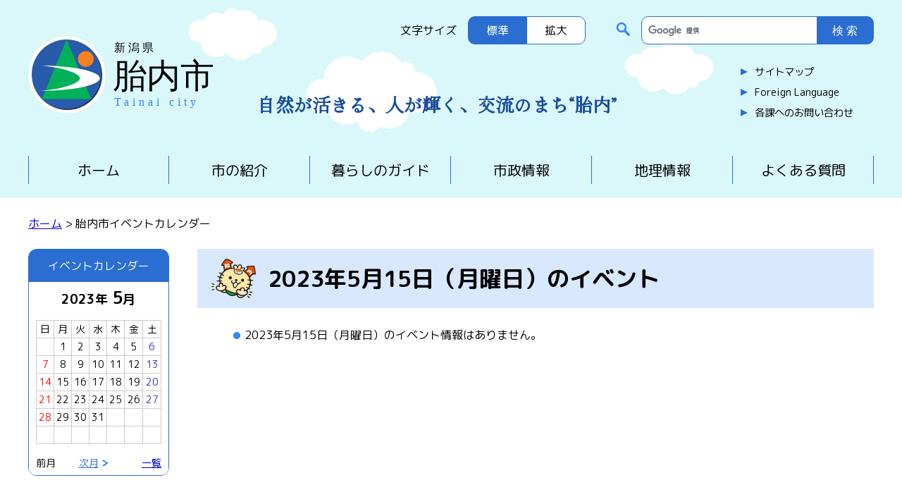

--- FILE ---
content_type: text/html; charset=utf-8
request_url: https://www.city.tainai.niigata.jp/cgi/event_cal/cal_day.cgi?year=2023&month=5&day=15
body_size: 14721
content:
<!DOCTYPE html>
<html lang="ja">

<head>
    <meta charset="utf-8">
    <title>胎内市／イベントカレンダー</title>
    <meta http-equiv="X-UA-Compatible" content="IE=edge">
    <meta name="author" content="胎内市">
    <meta name="viewport" content="width=device-width, initial-scale=1">
    <link rel="stylesheet" href="/shared/style/reset.css">
    <link rel="stylesheet" href="/shared/style/common.css">
    <link rel="stylesheet" href="/shared/style/shared.css">
    <!--[if lt IE 9]>
    <script src="https://oss.maxcdn.com/html5shiv/3.7.3/html5shiv.min.js"></script>
    <script src="https://oss.maxcdn.com/respond/1.4.2/respond.min.js"></script>
    <![endif]-->
    <script src="/shared/js/jquery-360min.js"></script>
    <script src="/shared/js/common.js"></script>
    <script src="/shared/js/jquery-cookie.js"></script>
    <link href="/shared/templates/free/style/edit.css" rel="stylesheet" type="text/css">
    <link href="/shared/images/favicon/favicon.ico" rel="shortcut icon" type="image/vnd.microsoft.icon">
    <script src="/shared/js/ga.js"></script>
</head>

<body class="format_free">
    <noscript>
        <p>このサイトではJavaScriptを使用したコンテンツ・機能を提供しています。JavaScriptを有効にするとご利用いただけます。</p>
    </noscript>
    <div id="blockskip">
        <p><a href="#tmp_honbun">メニューをスキップします</a></p>
    </div>
    <header>
        <p id="siteID"><a href="/index.html"><img alt="新潟県 胎内市" height="100" src="/shared/images/header/siteID.svg" width="259" /></a></p>
        <p id="catchCopy">自然が活きる、人が輝く、交流のまち&ldquo;胎内&rdquo;</p>
        <div id="headerRight">
            <div id="textSize">
                <div>
                    <p>文字サイズ</p>
                    <ul>
                        <li id="fontM" class="middle">標準</li>
                        <li id="fontL" class="large">拡大</li>
                    </ul>
                </div>
            </div>
            <div>
                <div id="siteSearch">
                    <form action="https://www.city.tainai.niigata.jp/search/result.html" id="tmp_gsearch" name="tmp_gsearch">
                        <dl>
                            <dt><label for="tmp_query"><img alt="サイト内検索" height="28" src="/shared/images/header/iconSearch.svg" width="28" /></label></dt>
                            <dd>
                                <p><input id="tmp_query" name="q" size="31" /></p>
                                <p><input alt="検索" id="tmp_func_sch_btn" name="sa" src="/shared/images/header/searchButton.svg" type="image" /></p>
                                <p id="tmp_search_hidden"><input name="cx" type="hidden" value="013697328959599945850:zgjy7naa-ze" /></p>
                            </dd>
                        </dl>
                    </form>
                </div>
                <ul id="headerLink">
                    <li><a href="/sitemap.html">サイトマップ</a></li>
                    <li><a href="/translation.html">Foreign Language</a></li>
                    <li><a href="/gyose/kakuka/index2.html">各課へのお問い合わせ</a></li>
                </ul>
            </div>
        </div>
    </header>
    <nav>
        <div id="toggle"><a href="javascript:void(0)" class="menu-trigger"><span></span><span></span><span></span></a></div>
        <ul id="menu">
            <li><a href="/index.html">ホーム</a></li>
            <li><a href="/shokai/index.html">市の紹介</a></li>
            <li><a href="/kurashi/index.html">暮らしのガイド</a></li>
            <li class="spShow"><a href="/sangyo/index.html">産業・観光</a></li>
            <li><a href="/gyose/index.html">市政情報</a></li>
            <li><a href="http://webgis.city.tainai.lg.jp/">地理情報</a></li>
            <li><a href="/faq/index.html">よくある質問</a></li>
            <li class="spShow"><a href="/sitemap.html">サイトマップ</a></li>
            <li class="spShow"><a href="/translation.html">Foreign Language</a></li>
            <li class="spShow"><a href="/gyose/kakuka/index2.html">各課へのお問い合わせ</a></li>
        </ul>
    </nav>
    <div id="contentsWrap">
        <!-- InstanceEndEditable -->
        <div id="tmp_wrap_pankuzu">
            <div id="tmp_pankuzu">
                <p>
                    <!-- InstanceBeginEditable name="pankuzu" -->
                    <a href="/index.html">ホーム</a> &gt; 胎内市イベントカレンダー
                    <!-- InstanceEndEditable -->
                </p>
            </div>
        </div>
        <div id="tmp_wrap_main" class="column_lnavi">
            <div id="tmp_wrap_main2">
                <div id="tmp_main">
                    <div class="wrap_col_lft_navi marginZero">
                        <div class="col_lft_navi">
                            <!-- InstanceBeginEditable name="col_lft_navi" -->
                            <div id="tmp_event_cal">
                                <div id="tmp_event_cal_ttl">
                                    <h2>イベントカレンダー</h2>
                                </div>
                                <div id="tmp_event_cal_cnt">
                                    <div class="cal_date">
                                        <p class="year">2023年</p>
                                        <p class="month"><span>5</span>月</p>
                                    </div>
                                    <table width="170" border="0" cellspacing="0" cellpadding="0" class="calendar"><tr><td align="center" valign="middle" class="bgcolor">日</td><td align="center" valign="middle" class="bgcolor">月</td><td align="center" valign="middle" class="bgcolor">火</td><td align="center" valign="middle" class="bgcolor">水</td><td align="center" valign="middle" class="bgcolor">木</td><td align="center" valign="middle" class="bgcolor">金</td><td align="center" valign="middle" class="bgcolor">土</td></tr><tr>
<td align="center" valign="middle" class="sun">&nbsp;</td>
<td align="center" valign="middle"><a href="cal_day.cgi?year=2023&amp;month=5&amp;day=1">1</a>
</td>
<td align="center" valign="middle"><a href="cal_day.cgi?year=2023&amp;month=5&amp;day=2">2</a>
</td>
<td align="center" valign="middle"><a href="cal_day.cgi?year=2023&amp;month=5&amp;day=3">3</a>
</td>
<td align="center" valign="middle"><a href="cal_day.cgi?year=2023&amp;month=5&amp;day=4">4</a>
</td>
<td align="center" valign="middle"><a href="cal_day.cgi?year=2023&amp;month=5&amp;day=5">5</a>
</td>
<td align="center" valign="middle" class="sat"><a href="cal_day.cgi?year=2023&amp;month=5&amp;day=6">6</a>
</td>
</tr>
<tr>
<td align="center" valign="middle" class="sun"><a href="cal_day.cgi?year=2023&amp;month=5&amp;day=7">7</a>
</td>
<td align="center" valign="middle"><a href="cal_day.cgi?year=2023&amp;month=5&amp;day=8">8</a>
</td>
<td align="center" valign="middle"><a href="cal_day.cgi?year=2023&amp;month=5&amp;day=9">9</a>
</td>
<td align="center" valign="middle"><a href="cal_day.cgi?year=2023&amp;month=5&amp;day=10">10</a>
</td>
<td align="center" valign="middle"><a href="cal_day.cgi?year=2023&amp;month=5&amp;day=11">11</a>
</td>
<td align="center" valign="middle"><a href="cal_day.cgi?year=2023&amp;month=5&amp;day=12">12</a>
</td>
<td align="center" valign="middle" class="sat"><a href="cal_day.cgi?year=2023&amp;month=5&amp;day=13">13</a>
</td>
</tr>
<tr>
<td align="center" valign="middle" class="sun"><a href="cal_day.cgi?year=2023&amp;month=5&amp;day=14">14</a>
</td>
<td align="center" valign="middle"><a href="cal_day.cgi?year=2023&amp;month=5&amp;day=15" class="today">15</a>
</td>
<td align="center" valign="middle"><a href="cal_day.cgi?year=2023&amp;month=5&amp;day=16">16</a>
</td>
<td align="center" valign="middle"><a href="cal_day.cgi?year=2023&amp;month=5&amp;day=17">17</a>
</td>
<td align="center" valign="middle"><a href="cal_day.cgi?year=2023&amp;month=5&amp;day=18">18</a>
</td>
<td align="center" valign="middle"><a href="cal_day.cgi?year=2023&amp;month=5&amp;day=19">19</a>
</td>
<td align="center" valign="middle" class="sat"><a href="cal_day.cgi?year=2023&amp;month=5&amp;day=20">20</a>
</td>
</tr>
<tr>
<td align="center" valign="middle" class="sun"><a href="cal_day.cgi?year=2023&amp;month=5&amp;day=21">21</a>
</td>
<td align="center" valign="middle"><a href="cal_day.cgi?year=2023&amp;month=5&amp;day=22">22</a>
</td>
<td align="center" valign="middle"><a href="cal_day.cgi?year=2023&amp;month=5&amp;day=23">23</a>
</td>
<td align="center" valign="middle"><a href="cal_day.cgi?year=2023&amp;month=5&amp;day=24">24</a>
</td>
<td align="center" valign="middle"><a href="cal_day.cgi?year=2023&amp;month=5&amp;day=25">25</a>
</td>
<td align="center" valign="middle"><a href="cal_day.cgi?year=2023&amp;month=5&amp;day=26">26</a>
</td>
<td align="center" valign="middle" class="sat"><a href="cal_day.cgi?year=2023&amp;month=5&amp;day=27">27</a>
</td>
</tr>
<tr>
<td align="center" valign="middle" class="sun"><a href="cal_day.cgi?year=2023&amp;month=5&amp;day=28">28</a>
</td>
<td align="center" valign="middle"><a href="cal_day.cgi?year=2023&amp;month=5&amp;day=29">29</a>
</td>
<td align="center" valign="middle"><a href="cal_day.cgi?year=2023&amp;month=5&amp;day=30">30</a>
</td>
<td align="center" valign="middle"><a href="cal_day.cgi?year=2023&amp;month=5&amp;day=31">31</a>
</td>
<td align="center" valign="middle">&nbsp;</td>
<td align="center" valign="middle">&nbsp;</td>
<td align="center" valign="middle" class="sat">&nbsp;</td>
</tr>
<tr>
<td align="center" valign="middle" class="sun">&nbsp;</td>
<td align="center" valign="middle">&nbsp;</td>
<td align="center" valign="middle">&nbsp;</td>
<td align="center" valign="middle">&nbsp;</td>
<td align="center" valign="middle">&nbsp;</td>
<td align="center" valign="middle">&nbsp;</td>
<td align="center" valign="middle" class="sat">&nbsp;</td>
</tr>
</table>

                                    <ul class="cal_navi">
                                        <li class="prev">前月
</li>
                                        <li class="next"><a href="cal_month.cgi?year=2023&amp;month=6">次月</a></li>
                                        <li class="list"><a href="cal_month.cgi?year=2023&amp;month=5">一覧</a></li>
                                    </ul>
                                </div>
                            </div>
                            <!-- InstanceEndEditable -->
                        </div>
                    </div>
                    <div class="wrap_col_main">
                        <div class="col_main">
                            <p id="tmp_honbun" class="skip">ここから本文です。</p>
                            <div id="tmp_contents">
                                <!-- InstanceBeginEditable name="update" -->
                                <!-- InstanceEndEditable -->



                                <h1>
                                    <!-- InstanceBeginEditable name="h1" -->2023年5月15日（月曜日）のイベント
                                    <!-- InstanceEndEditable -->
                                </h1>
                                <ul>
                                    <!-- InstanceBeginEditable name="roop" -->
<li>2023年5月15日（月曜日）のイベント情報はありません。</li>
                                    <!-- InstanceEndEditable -->
                                </ul>
                                <div class="fixed_col2 event_page_navi">
                                    <div class="fixed_col2L">
                                        <p class="prev"></p>
                                    </div>
                                    <div class="fixed_col2R">
                                        <p class="next"></p>
                                    </div>
                                </div>




                                <!-- InstanceBeginEditable name="gmap" -->
                                <!-- InstanceEndEditable -->
                            </div>
                            <!-- InstanceBeginEditable name="faq" -->
                            <!-- InstanceEndEditable -->






                            <!-- InstanceBeginEditable name="feedback" -->
                            <!-- InstanceEndEditable -->
                            <!-- #BeginLibraryItem "/Library/pnavi.lbi" -->
                            <div class="pnavi">
                                <p class="ptop"><a href="#tmp_header">ページの先頭へ戻る</a></p>
                            </div>
                            <!-- #EndLibraryItem -->
                        </div>
                    </div>
                </div>
            </div>
        </div>
        <div id="tmp_model_change_pub">
            <div id="tmp_model_change"></div>
        </div>
    </div>
    <!-- InstanceBeginEditable name="foot" -->
    <!-- #BeginLibraryItem "/Library/footer.lbi" -->
    <footer>
        <p id="toTop"><a href="#blockskip"><img alt="ページトップへ" height="169" src="/shared/images/footer/toTop.png" width="148" /></a></p>
        <ul id="footerLink">
            <li><a href="/shokai/yakuba/access.html">交通アクセス</a></li>
            <li><a href="/shokai/yakuba/chosha.html">庁舎案内</a></li>
            <li><a href="/gyose/koho/site.html">サイトポリシー</a></li>
            <li><a href="/gyose/koho/privacy.html">プライバシーポリシー</a></li>
        </ul>
        <div id="footerInside">
            <p id="footeID"><img alt="新潟県 胎内市" height="100" src="/shared/images/header/siteID.svg" width="259" /></p>
            <div>
                <address>〒959-2693　新潟県胎内市新和町2番10号</address>
                <a href="/shokai/yakuba/access.html" id="access">交通アクセス</a>
                <p>電話：0254-43-6111（代表）<br />
                    ファクス：0254-43-5502（総務課）</p>
                <p>開庁時間：午前8時30分から午後5時15分まで<br />
                    開庁日：月曜日から金曜日<span>[祝日・休日および年末年始（12月29日から1月3日）を除く]</span></p>
            </div>
        </div>
        <p id="copyright" lang="en">Copyright &copy; Tainai city. All Rights Reserved.</p>
    </footer>
    <!-- #EndLibraryItem -->
    <!-- InstanceEndEditable -->
</body>
<!-- InstanceEnd -->

</html>

--- FILE ---
content_type: text/css
request_url: https://www.city.tainai.niigata.jp/shared/style/reset.css
body_size: 479
content:
/* CSS Remedy */
*,::after,::before{margin:0;padding:0;line-height:1;box-sizing:border-box}html{line-sizing:normal}body{margin:0}[hidden]{display:none}ul{list-style: none;}pre{white-space:pre-wrap}hr{border-style:solid;border-width:1px 0 0;color:inherit;height:0;overflow:visible}audio,canvas,embed,iframe,object,svg,video{vertical-align:middle;max-width:100%}audio:not([controls]){display:none}picture{display:contents}source{display:none}canvas,img,svg,video{height:auto}audio{width:100%}img{border-style:none}svg{overflow:hidden}article,aside,details,figcaption,figure,footer,header,hgroup,main,nav,section{display:block}[type=checkbox],[type=radio]{box-sizing:border-box;padding:0}table,th,td{border-collapse:collapse;}

--- FILE ---
content_type: image/svg+xml
request_url: https://www.city.tainai.niigata.jp/shared/images/navi/event/cal_next.svg
body_size: -68
content:
<svg height="10" viewBox="0 0 9 10" width="9" xmlns="http://www.w3.org/2000/svg"><path d="m491 2426 6.069745 4-6.069745 4" fill="none" stroke="#3884f5" stroke-width="2" transform="translate(-490 -2425)"/></svg>

--- FILE ---
content_type: image/svg+xml
request_url: https://www.city.tainai.niigata.jp/shared/images/header/iconSearch.svg
body_size: 498
content:
<?xml version="1.0" encoding="UTF-8"?>
<svg width="33px" height="33px" viewBox="0 0 33 33" version="1.1" xmlns="http://www.w3.org/2000/svg" xmlns:xlink="http://www.w3.org/1999/xlink">
    <title>Group</title>
    <g id="Page-1" stroke="none" stroke-width="1" fill="none" fill-rule="evenodd">
        <g id="Desktop-HD" transform="translate(-1187.000000, -25.000000)">
            <g id="Group" transform="translate(1204.142136, 42.142136) rotate(-45.000000) translate(-1204.142136, -42.142136) translate(1197.142136, 29.142136)">
                <circle id="Oval" stroke="#3884F5" stroke-width="3" cx="7" cy="7" r="7"></circle>
                <rect id="Rectangle" fill="#3884F5" x="5" y="13" width="4" height="13" rx="2"></rect>
            </g>
        </g>
    </g>
</svg>

--- FILE ---
content_type: image/svg+xml
request_url: https://www.city.tainai.niigata.jp/shared/images/footer/footerBack.svg
body_size: 41374
content:
<svg height="256" viewBox="0 0 311 256" width="311" xmlns="http://www.w3.org/2000/svg" xmlns:xlink="http://www.w3.org/1999/xlink"><mask id="a" fill="#fff"><path d="m0 0h201v200h-201z" fill="#fff" fill-rule="evenodd"/></mask><g fill="none" fill-rule="evenodd" transform="translate(-.0005 1)"><path d="m145.751673 136.365881-11.833539-7.28299h-15.221222l-.090379-.24854-6.089995-16.74711 3.054789-4.583689v-14.8190384l-10.544142-13.5567539v-12.0911181l-4.517412-9.0980882-1.4912428-19.3876643-7.2272561-4.336655-4.735826 1.2924106-.9113151.2485405-10.9418067 2.9839921-16.6733009-12.1272695-12.2055974-4.5761575-3.8320425-22.0357503c-5.8745933 6.45753376-10.6179509 13.8881412-15.9743749 22.305379-6.9244887 10.8800482-14.5825483 22.8883195-26.5170106 35.5247204l15.1097553 16.1867641 5.9032132-2.9237399 15.1353625-1.5138375.0707964.0195819 25.6960738 7.5706939 22.7768528 13.6652079v19.7311022l7.5541245 21.148536-4.5128927 13.532653 4.3456928 8.689879h16.5181514l6.221044 7.775552v7.287508h12.991889l8.992647-11.990196 12.774981-4.5626c-1.955186-3.990205-4.839762-10.312171-3.826018-16.081323" fill="#2b6ed2"/><g transform="translate(110.0005 55)"><g fill="#c4d9f0"><path d="m52.9741668 79.7641979c.1849867.1378553.3919649.6789698.5290879.8580529 1.0905163.2138691 1.8123527.4870031 2.8834647.3323989.5898878-.0850322.8990615.0309209 1.4074516-.5308075.3777352-.4200079.3570374-1.2548703 1.1176822-1.0500198-.0465701.1133764-.0607999.297613-.1435911.4161428.1591144-.1816598.3777351-.2976129.6183473-.3826452.4799306-.175218 1.0504142-.224176 1.469545-.4084126.432067-.1906785.6041176-.385222 1.0491206-.3890871.3298715-.0025767.7011386.2589619 1.064644.2757107.7076067.0322092 1.4423792-.1004927 2.1486922-.3543011.763232-.2718456 1.4967109-.6802582 2.1357561-1.1685497.4320669-.3323988 1.3246603-.7150441 1.4061579-1.3128468.2548419-.150739.529088-.3233803.7632321-.4741193-.0685616.0450929.2328504-.5552866.2949439-.6209933.1642889-.175218.5834197-.2267527.7968659-.4303149.6519813-.6248584.7955724-1.0113687 1.7088636-1.4249348.2949439-.1352786.666211-.3555895.967623-.5230773.1578208-.0888974.3027055.0592649.4527647-.0811672.1513528-.136567.1371231-.5424028.2341441-.62357.398433-.3130734 1.201767-.2422132 1.6752296-.5320959.1642889-.1030694.2949439-.2383481.4113691-.3877987.2341441-.3040548.3854969-.6660862.5976495-.9430853.2056845-.2666921.6390451-.9727177.8240318-1.1247451.4941604-.3916638.7826363-.1082229 1.1461417-.8155368.267778-.5346727.1927484-.9997734.2820078-1.4713161.006468-.0051534.006468-.0115953.006468-.0193255.097021-.4754077.3712671-.9314899.6041176-1.4056093.4398286-.8799552.9055295-1.9750679 1.3104305-2.8125069l.2005102-.8606297c.2328504-.5256541.7412405-.507617.9055295-.9521039.0685615-.1829482.0827912-.4779844.1720506-.7021604.0892593-.2280411.1578208-.4264498.2535482-.6506258.3842033-.9624107.7218364-2.143844 1.2845583-3.0070505.335046-.5076169.3492757-.9611224.5484922-1.5305809.1927484-.521789.6933769-.7691556.8589594-1.2896562.1500592-.4857147-.1720506-1.0294059-.1578208-1.5267159.0129361-.4444869.1358294-.3323989-.0763232-.7420999-.1034891-.2022737-.267778-.3968173-.3777352-.6274351-.8162702.4328916-1.7916548.6132631-2.6635504.4560822-.1785187 1.1221684-1.7360294.8696483-2.5057295.9971967-.3906713.0644184-1.1125077.1455856-1.4617834.3092083-.2962375.136567-.5083901.49731-.7554703.7137558-1.1267375-.1533158-2.5199593-.9598341-3.4190208-1.7006456-.5562538-.4522171-.8382616-.886397-.7477086-1.6426689.0607998-.4857147.3428076-.9366435.3428076-1.4300883 0-.4161428-.1655826-.7266395-.1099572-1.1479358.0620935-.4792728.4592329-1.8655566 1.064644-1.9493005.267778-.7524068.2470802-1.3283072.706313-2.0549466.1034891-.1636228.2341441-.2963246.3091737-.4754078.0543318-.1185298.0064681-.3066315.0478637-.3929522.1785187-.336264.5562538-.3452825.7412406-.6119747.1099571-.1597576 0-.3671848.0905529-.5333843.0879658-.1700645.2871823-.224176.3971394-.3710499.2406121-.3066315.267778-.6016678.4191308-.9856014.2056846-.5217889.5006285-1.5524832.8783636-1.954454.5083902.4689659.5911815-.4354683.6248154-.7640021.0685615-.6957186-.1435911-1.1079963.1862804-1.7547569.2729524-.5527098.672679-.8657832.8098021-1.4945067.1435911-.6209933.1435911-1.2072007.3428076-1.8024266.1979229-.6184166.2600163-.9688526.2121526-1.6349388-.0957274-1.3682466-.0685615-2.5419497.2470802-3.8483547.1785187-.7382347.0685615-.9559689.626109-1.4700276.974091-.9057226-.9003551-1.8088685-1.7450848-1.667148-.2406121.038651-.5834197.1984086-.7748745.0309208-.0763232-.0618416-.0827913-.1906784-.1655825-.248655-.0543318-.0399394-.2199143-.0360743-.2250888-.0425161.3221098.2769991.0672679.360743-.1862804.4586589-.234144.0876091-.3842032.2950363-.6248153.3697616-.5213263.1636227-1.6894594-.0425161-1.6752296.8374391.0750296-.0077302.1992165.0347859.2820077.0206139.0892594.136567.164289.3079199.2470802.438045-.4126627.283441-1.1810692.8361508-1.3117242 1.3295956-.0750295.2782875.2755397.5127704.2134463.7549836-.1241869.5101936-.9883208.4612357-1.1539033 1.0165222-.1927485.62357.5834197.6029561.5433177 1.1530892-.0142298.161046-.1720506.3272454-.3505693.4985983-.2134463.2009854-.4605265.409701-.5562539.6209933.8020405.2048505-.535556 1.0178106-.8654275 1.082229-.3156417.0618416-.6390451-.0476696-.940457.0901857-.2949439.1404321-.3027056.5127704-.7347726.4651008.0478637-.112088.0271659-.3311105.0892594-.4547938-.2121527-.0270557-.4178372.0412278-.5769517.1958319-.2328504.2267527-.0685615.3336873-.1578208.5153471-.170757.3491477-.3635055.4998867-.6312835.8309973-.2121526.2757107-.4255989.8644948-.6597429 1.0706336-.3492757.3040548-.7334789.1777948-1.0154867.5552866-.1500592.2048504-.0827913.5668818-.2406121.7536951-.1849868.2254644-.5070965.2254644-.7619384.3517245-.4178372.2125806-.6312835.476696-1.0361845.7511184-.398433.2718456-.7412406.5037518-1.1810692.6570676-.4255989.1494506-1.1319119.0283441-1.3039625.5475563.3428076.4277381-.1241869.7897695-.398433 1.1195916-.4876923.5797656-.3363396.7974997-.4527648 1.4068977-.1099571-.0231906-.2742461.0515347-.3842032.0270557-.1034891.423873-.7283045.458659-.8110957.8309973-.0413957.1674878.2613099.3697615.234144.6158398-.2406121-.0528231-.5433177.1636227-.5562538.4290265.933989.262827-.3091737 1.2368331-.6170537 1.4236464.4100755.4187196-.5640155.7962113-.796866 1.1260335-.1720506.2512317-.2134462.5810539-.4061947.770444-.0336339.0425161-.3971393.0734369-.4941603.1378553-.1578209.1004927-.2949439.2847293-.3842033.4419102.0957274.0012883.2341441.0837439.3570374.0798788-.033634.4882914-.3156417.7652905-.6105856 1.1157265-.1435912.1713529-.3363396.2950362-.4333606.5037518-.0957274.1971203.0620935.4135661-.1099572.6068213-.1435911.161046-.5342624.0760137-.6933768.213869-.1151317.097916-.1979229.4419102-.2807142.5810539-.2406121.4135661-.7347725.7807509-.803334 1.281926 1.2845583-.5424028.1164252 1.0976894-.1371231 1.3746885-.3842032.4122777-.5083901.6738163-.4592328 1.1659728.0336339.3117851.2457866.6738164.2056846 1.0410012-.0620935.5140588-.1578209.409701-.0142298.8748018.1164252.3658965.2134463.6441839.0620935.9559689-.3505693.7524068-2.0594329.2576736-1.2017671 1.2368331-.1435911.0579766-.2613099.2396364-.398433.3014781.1034891.1906784.2470802.6712396.4191308.7936346.2199144.1533158.4113692-.0592649.6519813.1816598.4126627.4174312.0349276 1.3295956.3712671 1.8500962-.1384167.0360743-.1992165.136567-.3712671.1339903-.0620935.4457753.1785187.8245554-.5070965.7086023-.1927485-.0322092.6649174.882532.6998449.9134528.4255989.4509287.8033341.8606297 1.5161152.9971967.7140747.136567.8654275-.4419102.7697-1.1711264-.0271658-.2228876-.267778-.1236833-.1849867-.4341799.033634-.1146648.4255989-.3427059.5148582-.4470637.0064681-.0128836.0129362-.0219022.0271659-.0347859.2134462-.2692689.3156417-.4547938.5484922-.6351653.3376331-.2550969.364799.1442972.3919649-.5037519.0271659-.5424028-.2199143-.4264497.2884758-.7292161 2.2107857-1.3283073 4.5858602.9920432 5.5198492 2.9129996.0194042.0399394.0413957.0785904.0607999.1185298.5640155 1.2252378-.2807142 1.6491109-.8305 2.4569175-.0685615.1082229.1034891.2447899 0 .3684732-.0957274.1159531-.2186207.0038651-.3221097.0734369l-1.5109407.5552866c-.5627219.1661994-.7347725.8142484-1.0439462 1.2561586-.3492757.5024635-.7270108.8503228-1.1319119 1.2973864-.3234034.3555895-.8098021.9263365-.7761682 1.5872692.0349276.6081096.5562539 1.0216756.7347726 1.5705203.1228933.3929522.0685615.6081096-.0543318.8516112-.1034891.2074272-.2548419.4354683-.3854969.8129601-.2056845.5874957-.1306549 1.1788565-.3492756 1.7521802-.1720506.4406218-.3505693.8464577-.5704836 1.1672612-.3971394.5900725-.9262274.8954157-1.7774251.6171282-.1164252.7936346-1.1746011.4406218-1.7437911.535961-.5083902.0811672-1.5445747.2654038-1.9158418.7150442-.1021954.1352786-.6933768 1.5524832-.6856909 1.5615018.0958031.2074272.8034098.224176.9741668.3568779"/><path d="m199.521498 27.4550628c-.480141-.3566936-.720212-.871056-.939632-1.4164352-.272339-.7030481-.499503-1.4539139-1.122913-1.9643992-.211675-.1783467-.644061-.2339185-.820887-.4419898-.21942-.2688125-.136815-.3502317-.151013-.7612046-.691817.0193855-1.35653-.1072666-2.034149-.1796392-.076152-.8335772-.884133-1.1889784-1.63016-1.1618387-.706015.0206779-1.130656.5583029-1.801822.4316509-.507247-.0995123-1.192611-.249427-1.603055-.547964s-.718922-.4949769-1.226169-.5156548c-.219419-.0103389-.267176.2054865-.527898.1111437-.225873-.0865887-.307187-.4329432-.478851-.5906121-.281373-.259766-.67762-.3980493-.849283-.7857597-.178117-.410973-.267176-.9046575-.451747-1.3195076-.157466-.3541088-.130361-.7986833-.575654-.9124117-.370432-.0956352-.507246.1447452-.828632.3153378-.198768.1059741-.343327.2675201-.596305.1925628-.486595-.1408681-.254269-.3579859-.287827-.6384297-.05421-.4872227 0-.9395515.143268-1.3582786.260722-.7637894.78862-1.4293589 1.383635-2.0264328-.191024-.5557182-.280083-1.2277495-.184571-1.8067303.082605-.5117777.21942-.9847843.061954-1.4513291-.089058-.2778591-.335583-.3114607-.302025-.70563286.028396-.36444774.254269-.46396006.103257-.83357727-.130361-.33343091-.418188-.3217996-.391084-.73406494.027105-.33601565.212967-.35281643.391084-.48334558.438839-.31275302 1.000295-.44328218.828632-1.15537687-.05421-.20936359-.149722-.33730801-.280083-.42518902-.227164-.15896125-.535642-.18868571-.78862-.33989275-.225874-.13052915-.232327-.33601564-.478852-.46008295-.260722-.12665205-.500793-.15379178-.760224-.3217996-.596305-.38124852-.774423-.24038042-1.424937-.18222387-.685364.06203366-1.275216-.33213854-1.946382-.41485008-.334293-.04135577-.629864.11372837-.992552.04523288-.143268-.0284321-.787329-.13440626-.882841-.19902465-.254269-.17446967-.233618-.58027317-.500793-.85037805-.198769-.20677886-.582108-.36057064-.835086-.52470135-.349781-.22616438-.418188-.3980493-.828632-.35023169-.38463.04135577-.671166.31533775-1.089354.30499881-1.315228-1.00804693-2.924736-1.83516236-4.212858-2.97890791-.101966.0400634-.205222.02326262-.302025-.01809315 0 .06461839-.006453.09305049-.027105.16154598-.444002-.1163131-.020651.41872719-.10971.66556945-.027104.08788101-.232326.27398198-.300734.40321877-.082605.16154598-.130361.37478668-.192315.5389174-.287827.7276031-.575654 1.33113889-1.041598 1.92045863-.23878.30241408-.342036.50143873-.663422.7198489-.069698.04910998-.192315-.00646184-.260722.05815655-.089058.07883444-.027105.2132407-.076151.27139725-.05421.06203366-.313641.2533041-.334293.32309197-.069698.21582543.191024.37607904.225873.5104853.122617.41097298.068408.0723726-.103256.3980493-.273629.51436241-.260722.51436241-.863481.56476475-.095512.48334558-.273629.94730564-.334292 1.43711306-.020651.16154598.033558.4665448-.014198.60482816-.096803.24942699-.418188.50014636-.534351.79480623-.151013.38383325-.116164.9395514-.281374 1.2755671-.116163.2365033-.602759.5182395-.814434.7069252-.136815.1227749-.281374.161546-.342037.3528164-.061954.1951476.16392.3334309.033559.5802732.424641.3489393-.575654 1.2510121-.807981 1.5430872-.096803.1188978-.158757.2701049-.254269.3734943-.054209.0646184-.314932.2016094-.321385.2222873-.130361.312753.163919.6448915.116163.9641064-.068407.3941722-.267176.3192149-.451746.6035358-.171664.2610583-.076152.5104853-.212966.8232383-.130362.284321-.376886.547964-.437549.9020728-.076152.3838332.240071.5583029.205222.8568399.499502.273982-.349781 1.6904171-.465944 2.0923435-.020652.0788345-.041303.1576689-.061954.2326263-.157466.6862473-.116163 1.3440625-.027105 2.0445259.116163.9085346-.027105 1.7007561-.081314 2.5653502-.028396.4070959.135524.8465009.163919 1.2652281.033558.5001464-.130361.983492-.185861 1.4707147-.068408.6306755 0 1.2820289-.040012 1.9165815-.028396.4768837-.295571.7689589-.295571 1.2393808 0 .376079-.05421.7637894-.116164 1.1476226-.041302.2610583-.273629.8297002-.136814 1.0597417.205222.3463545.658259.1783467.698271.713387.020651.3217996-.205222.7405268-.34849 1.0326019-.322677.6306755-.602759 1.3001221-.95254 1.9204587-.32913.5725189-.739574 1.1359913-.561456 1.7770058.089058.3256767.327838.6513534.260722 1.0067545-.042593.2545965-.267176.5531335-.357525.8064376-.047756.1473299-.10971.2946598-.170373.439405-.185861.4187272-.40399.8193613-.644061 1.2070716-.171664.2701049-.362688.5557182-.499503.8503781-.049047.1033894-.157466.2403804-.16521.3528164-.020651.1744697.178117.298537.136815.5182395-.082605.0025847-.157466.0064618-.21942.0206779-.143268.0232626-.252978.0749573-.375595.1951475-.596305.6138748-.987389 1.3931726-1.46624 2.1026825-.356234.5208243-.664712 1.0998051-1.006749 1.6051209-.589852.8529628-1.13711 1.7899295-1.795369 2.4929776l-1.383635 1.7550356c-.526607.8064375-1.205518 1.3647404-1.889591 2.0160938-.192315.186101-.38463.3773714-.583398.5738114-.505956.51307-1.013203 1.0494027-1.479147 1.5288711-.267176.284321-.588561.5143624-.863481.7444039-.4582.3941722-.766678.8025605-.451746 1.5249941-.225874-.1292368-.383339-.4096806-.596306-.5518411-.321385.6074129-1.067412.748281-1.601763 1.1049745-.362688.2468423-.918982.997708-1.315228.4665448-.233617.460083-.828632.7444039-1.240366.9809072.082605.1641307.089058.3489394.16521.5001464-.185862.0064618-.349781.1033894-.480142.2403804.014198.0995123.033558.1951476.0555.2843209.108419.1757621.205222.3696172.286536.5699343.10971.1098512.246525.2016094.432386.2817362.006454.2765667-.034849.4277737-.103256.5169471 0 .0064618.007744.014216.007744.0206779.019361-.024555.033558-.0516947.05421-.0762497.267175.175762.342036.4807608.691817.3734943.068407.1344063.10971.3024141.074861.449744-.184571-.0193855-.369141-.1163131-.5137-.263643-.012907.0684955-.171664.2403804-.184571.3424774-.198768-.1059741-.349781-.3696172-.478851-.6578152-.144559-.3192149-.262013-.6720313-.370432-.8981957-.103257-.2235796-.21942-.6112899-.343328-.7780054-.122616-.1654231-.354943-.1925628-.485304-.3993417-.138106-.2158254-1.233913 1.1256524-1.294576 1.1773471-.807981.6138748-2.164511.8645941-3.110597 1.1928556-.965447.3398927-1.856033.9602293-2.815026 1.1631311-.034849.8297001.986098 1.7175568 1.288123 2.4658378.376885.9317972.178117 1.6348454.225873 2.6299686 0 .0336016.006454.0646184.006454.0995123.034849.4587906.163919.9188736.329129 1.3608634.116164.3256767.254269.6423068.376886.9395514.006453.010339.006453.0206779.014197.0310168.184571.4523288.314932.7922215.582108 1.2070716.171664.2649354.609212.6720313.663422 1.0145088.007744.0426481.007744.0865886 0 .1279444-.205222-.0038771-.416898.0271397-.609212.0814192-.151013-.4381127-.478852-.8322849-.753772-1.2406732-.101965-.1576688-.205222-.3153377-.280082-.4768837-.171664-.3670325-.343328-.6862473-.451747-1.0700806-.247815-.8878567-.644061-1.858425-.767969-2.7566206-.054209-.3980493.041303-.9408438-.061954-1.2755671-.149721-.5324556-.615665-.9744454-.828632-1.4888078-.109709-.273982-.314931-.6720313-.369141-.9330896-.049047-.2533041.211676-.1331138.047756-.4587905-.0555-.1098513-.316222-.2571812-.418188-.3541088-.335583.3360156-1.534647.5660571-2.027696.6035358-.445293.0310168-.855737.1550841-1.280378.2261643-.376886.0620337-.73312-.0336015-1.103552.1033895.096802.0749573.130361.2326262.219419.3217995-.101965.0788345-.314932.1447452-.376885.2610584-.103257.1912704-.033559.2507193-.095512.5415021-.068408.3024141-.157466.7547428-.27363 1.036479-.240071.6061205-.631154 1.3712023-1.048051 1.8752258-.569201.6862473-1.445589 1.011924-2.137406 1.5430872-.391084.3024141-.869935.7922215-1.068703 1.2665205-.198769.4859303 0 .4135577.18457.9666911.103257.3011218.096803.6138748.089059.9395515-.472398-.122775-.588561-1.3918802-.903493-1.8558403-.007744-.0103389-.014198-.0193855-.020651-.0310168.020651-.0064618.041302-.0168008.061954-.0271397.041302-.0542795.095512-.1059742.149721-.161546-.006453.0284321-.006453.0555718-.006453.0865886.534351-.3295538.760225-.9679835 1.213262-1.3647404.5137-.4458669 1.162924-.7379421 1.684368-1.1695929.95254-.7818826 1.801823-2.4218974 1.760521-3.6729095-.569201.6927092-1.568206 1.5327483-2.391675 1.9243358-.965446.4587906-1.59531.987369-2.409744 1.6762011-.424642.3605706-.576945.3941722-.486596.7857596.012907.0620337.033559.1344063.061954.2184102-.117454-.087881-.185861-.2080712-.302025-.298537-.629863.4704219-1.526903.8994881-2.185162 1.3388931-1.232622.8258231-2.533652 1.8791029-3.821774 2.6441847-1.110006.6578152-2.391675 1.1450379-3.514588 1.8067302-.246524.14733-.493049.3011217-.718922.4730067-2.185162 1.6115827-4.740756 4.1226534-6.01339 6.5264576-.610503 1.1553769-1.391379 2.6739091-1.699857 3.9675694-.033559.151207-.068408.3049988-.101966.4600829-.123907.5647648-.240071 1.1618387-.418188 1.7408195-.192315.6423069-.67891 1.3621557-.712469 1.9992931-.047756.9473056.014198 1.8791029-.232326 2.9052429-.254269 1.0209707-.904784 1.584443-.760225 2.6467694-.076152.0310168-.151012.0077542-.233617.0284321.041302.9007804-.507247 1.7278958-.780876 2.4722997-.32913.8981952-.746027 1.8687642-1.0880639 2.8018532-.5769448 1.543088-1.5217401 2.907828-2.4871868 4.224751-.6518055.885272-1.0958077 2.036772-1.9721958 2.735943-.8712252.694001-1.9876842 1.090758-2.8705258 1.797683-.5614563.445867-1.0480517 1.066204-1.3836348 1.752451-.1239076.006462-.2065126.02714-.2671757.058157-.3291296.140868-.0271048.497561-.1652101.750865-.1639195.298537-.5137003.576396-.746027.889149-.3497808.475592-.7253757 1.32597-1.1435638 1.676202-.082605.072372-.1716636.126652-.252978.171885-.5085374.26752-1.0015863.171884-1.2339131.891733-.1161633.369618-.047756.850378-.1574659 1.230335-.1161633.394172-.287827.902072-.4452929 1.296244-.3149318.796099-1.0002956 1.293661-1.3423322 2.054865-.3084783.675909-.4310951 1.412558-.7679689 2.115607-.7253757 1.491392-1.7463226 2.922043-2.7672695 4.259644-.4310952.558303-.8415391 1.147623-1.5062517 1.329847-.2052219.054279-.6711661-.071081-.7873294-.016801-.4181881.205486-.3084783.531163-.6027588.80256-.4388394.394172-1.2545644.452329-1.8431254.541502-.8570275.126652-.7331199.281737-1.3771813.734065-.3755948.26752-.7950737.215826-1.3423322.75862-.4039904.400634-.7473176.722434-1.1784128.983492-.0271048.014216-.0748608.031017-.1368146.047818-.1639194.045233-.4104439.096927-.5201538.168008-.1845706.124067-.3291295.520824-.588561.692709-.1523031.099512-.2955713.202902-.4465836.304999-.7395735.525993-1.4107396 1.094635-2.0677079 1.687832-.8363763.757328-1.644357 1.557303-2.5284893 2.355987-1.1577615 1.041648-2.3206859 2.082004-3.3971331 3.206364-.1574659.164131-.3149318.325677-.4801419.483346-.8763881.850378-1.8482882 1.619337-2.8150256 2.383126-.2323267.184809-.4659441.367033-.6982709.553134-1.1371102.904657-2.4587912 2.598951-3.8153212 3.12753-.3213853.126652-.7666782.050402-.9860979.180931-.2258732.136991-.3213853.630676-.4865954.854255.0077442-.003877-.1639194-.041355-.1845707-.041355-.2336174.497561-.8776787.367032-1.3216809.609997-.5485493.298537-.8428298.926628-1.4933446 1.073958-.6918174.151207-.6505149-.263643-1.2197154-.346355-.4581999-.06591-1.2326224.25072-1.6637175.391588l-1.2068083.931797c-.8828416.246842-1.2326224.010339-2.0883592-.109851-.3020247-.037479-.6298636.028432-.8763881-.089174-.3368737-.161546-.4594906-.538917-.8157249-.678493-.6918174-.281736-1.5346471.064619-2.0134984-.620336-.2607222.177054-.4801419.396757-.6853638.630675-.5963053.70951-1.0144934 1.584443-1.7669739 2.094929-.1510124.103389-.3433273.202901-.5343515.31663-.335583.187393-.6789103.400634-.8428297.674616-.3704321.599658-.0761515 1.059741-.8144343 1.526286-.0413025-.010339-.1097098-.105974-.1587566-.126652-.2116754.531163-1.0480517.842624-1.5062516 1.148915-.2465245.168008-.4530371.400634-.7873295.44199-.3975368.051695-.6247008-.219703-.9667373-.178347-.3084783.037479-.5821076.404511-.8557368.53504-.1161634.058157-.2258732.288199-.3020248.311461-.2194197.078835-.4865954-.219702-.5950146-.170592-.4659441.205486-1.2261688.887856-1.5552983 1.24455-.7189222.775421-.4246417.809022-1.5075424.939551-.3691414.043941-.5743633.130529-.7189222.253304-.252978.213241-.3084782.532456-.6647125.916289-.4310952.473007-1.1435638.630676-1.6637176 1.072665-.6169565.51824-.9318883.555719-1.6856595.796099-.5472585.171885-.9447954.555718-1.4933446.750866-1.5204494.541502-3.1854576.257181-4.6091042 1.179932.0684073.329553.0064535.398049-.2129662.537625-.0206512.014216-.0413025.027139-.0684073.045233-.8492833-.599659-2.485896.665569-3.5210407.874933-1.3629835.273982-2.6227106 1.02097-3.94568229 1.577981-1.34233222.564765-2.6704667 1.051987-4.03345019 1.678786-1.34362293.621629-2.82276979.648768-4.20640454 1.163131-.12390759.047817-.3149318-.058157-.43754868-.006462-.17940787.068495-.2542687.407096-.45949065.452329-.21941969.051694-.45949064-.006462-.69240975-.041356-.01360537.819361.22646559.995123.82277086 1.505608.505956.429066.92414411.980908.95899312 1.673617.34203658.315337 1.08935423.644891 1.49979812.805145.52015374.202902 1.2055176.264935 1.66500824.597074.26717574-.187393.77313174-.528579 1.12291254-.277859.43754868.315338-.03484901 1.011924.18457068 1.437113.14455885.281736.793783.232626.83637623.717264.01936056.270105-.50079317.88398-.58985176 1.209656-.04130253.168008-.04775605.333431-.04775605.494977 0 .157669 0 .311461-.0335583.475592-.08260506.422604-.28782701.642306-.26072222 1.139868.04775605.904658.84928327 1.394465 1.17066858 2.169886.20522195.501438.74731766 1.711095.75377118 2.29783 0 .215825-.22587322.730188-.252978 1.055864-.04130253.507901-.01419775.995123-.08905858 1.49527-.04130253.29466-.27362926.833577-.1574659 1.121775.0955121.257181.81443427.520824 1.02094692.8129.37688558.555718.77313173 1.707217.78732948 2.370202.01290704.500147-.21296618.757328-.1574659 1.219995.05420957.460083.50595599.827116.45819994 1.210949.17166364.099512.26072222.215826.30202475.342478.28782697-.170593.54725857-.377372.82217847-.4911.4039904-.170593.6711661-.033602 1.0751565-.177055.4375487-.157668.4310952-.476883.8350855-.457498.5485493-.531163.6169566-.980907 1.3294252-1.309168.3020248-.140869.6840732-.037479 1.033854-.346355.3562343-.308876.3291295-.417435.5550027-.792222.0761516-.136991-.0064535-.36057.1032563-.527286.1290705-.206778.2942806-.082711.4104439-.236503.2465245-.329554.3149318-.429066.4452929-.816776.4517465-1.371203 1.1022613-1.988955 1.9450911-3.141747.1445588-.205486.2607222-.5079.4181881-.723726.1303611-.184808.4310951-.280443.575654-.527286-.1097099-.648768.863481-.690124 1.3423322-.984784-.2336174-.462668-.3562343-1.063619-.540805-1.474592-.1097098-.24038-.1174541-.531163-.2323267-.727603-.1381054-.222287-.6866546-.250719-.6311543-.68237.0890586-.825823 1.2055176.041356 1.321681-.784467.1097098-.796099-1.7669739-1.042941-.1781172-1.491393.6505148-.186101.9176906.21841 1.5010888.239088.5950146.016801.9577024-.373494 1.4726934-.603536.4659441-.205486 1.0467609-.188685 1.5269029-.024555.0968028.031017 1.0480517.597074.8557368.635845.2336174-.045233.5562934-.051694.7744224-.12019.0141977-.014216.0206513-.020678.0141977-.003877-.0077442 0-.0141977.003877-.0141977.003877-.0271048.023263-.0542096.074957-.0684073.112436.7679689.034894.8492832 1.101098 1.6366127.902073.0141978.051695.0283955.103389.034849.155084 1.0751565-1.229042 1.9863936-.816776 3.4255286-.608705.7666782.113728.9512489.302414 1.1771221.673323.0619538.109852.1303611.236504.2194197.379957.2813735.466544.7266664.823238 1.3707277 1.07008.2736293.847793-.4865954 2.922044-1.3771812 3.25806.1303611.253304.3291295 1.443574.2594315 1.731772-.1639194.730188-.8621903.688833-1.2390759 1.409974.0748608.064618.1432682.126652.2194197.19127.3833391.337308.7331199.648769 1.1977734.947306.2955712.195147.5420957.425189.8776787.630675.0826051.051695.1923149.095636.3071876.143453.2129662.080127.4323859.157669.5485492.252012.5485493.444575.5485493 1.143746 1.404286 1.230334.4594907.047818 1.1022613-.350232 1.3358788-.771543.4788512-.874933.7331199-1.835163 1.1706685-2.633846.3833391-.692709.8983301-1.265228 1.8224742-1.549549.2258732-.069788.322676-.107267.5821075-.093051.2542687.014216.4517464.239088.7124686.239088.2194197.003877.3704321-.188685.5963053-.177054.1845707.002585.3975369.195148.5821076.236503.2800827.060742.6918173-.124067.9783536-.047817.3988276.105974.6105031.448451 1.055796.456206.3213853.006461.7124686-.237796.946086-.292076.1561752-.037478.3213854.043941.471107-.031016.2607222-.136991.1587566-.319215.3291296-.487223.287827-.26752.6853638-.408388 1.0415981-.483346.3355831-.072372.6853639.089174.9047836-.151207.2052219-.016801.6776196-.232626.8079807-.404511.1574659-.205486.0890586-.686247.3626879-.823238.252978-.126652.6298636.21324.8015272.237795.2607222.037479.575654.020678.828632.040064.0141977 0 .034849 0 .0477561.003877.3420365.037479.5898517.095635.9383418.054279.3368738-.037478.6040495-.363155.8763881-.400634.5137002-.068495 1.0829007.85684 1.1797035 1.327262.0542095.012924.1019656-.003877.1574659.020678.1703729.377371.0335583.821946.1432681 1.141161.1097099.34377.5614563.594489.6647126.840039.0129071-.015508.0335583-.029724.0542096-.043941.1858614-.56218.3626878-.89561.8970393-1.204486.575654-.3218 1.0480517-.650061.7602247-1.278152-.0464653-.109851-.3484901-.37091-.4233509-.651354-.1174541-.418727-.0425933-.491099.1290704-.837454.370432-.73665.6853638-.809022.4117346-1.667154-.1987685-.599659-.4736884-1.350525-.5214445-2.03548-.0064535-.007754-.0064535-.014216-.012907-.020678.0064535.016801.012907.029725.0206513.047818.3420365-.765082 2.1580571-3.059035 3.0822013-2.171178.7873294-.507901 1.0067491.109851 1.7256713.24038-.1161634-.124067-.1639194-.367032-.2736293-.511777.6156659-.476884 1.2119711-.653938 1.644357-1.368618.4375487-.715972.2387803-1.367325.4581999-2.142746.4995025-.19127.205222-.483345.4117346-.819361.170373-.284321.5072467-.51824.6298636-.767667.0477561-.096927.0748609-.21324.0955121-.33343.0955121-.500147.0826051-1.090759.9112371-.935675.1303611-.219702.0748608-.908534.1923149-1.028725.0606631-.062033.1097098-.099512.1639194-.124067.1910242-.09305.3355831.037479.5950146-.051695.1110005-.037478.4530371.028432.6388985-.041355.0877679-.031017.265885-.417435.4168974-.520825.3291295-.21324.6789103-.348939 1.033854-.469129.3433272-.117606.6918173-.215826 1.0338539-.350232.5898518-.232626.89833-.613875 1.4184838-.902073.4246416-.232626.4246416-.14733.8905858-.153791.5692005-.007755 1.1306567-.007755 1.6856595-.059449.1432681-.012924.2800828-.029725.4168974-.050403.9383419-.144745 1.9941378-.885272 2.9673286-.847793.218129.010339.4375487.059449.6427707.165423.0748608.037479.1510123.082712.2271639.136991.012907.719849.518863.531163.9860979.524701 1.1100055-.020677 1.7256713.010339 2.2871276.51824.0064535-.014216.0064535-.028432.0141977-.042648.0684073.103389.1290704.202902.1845707.279151.2323267.311461.5485492.524702.6853639.867179.1019656.257181.252978.798683.4104439 1.03131v.003877l.0064535.003877c0 .003877-.0064535-.003877-.0064535-.003877v-.003877c-.0813144.625506.2813734.806437.5963052 1.14633.2736293.288198.1781172.201609.3420366.586735.0684073.170592.2258732.363155.2813735.524701.1368146.418727.0477561.921459.0064535 1.34794-.0413025.41485.034849.931797-.047756 1.344063-.1097099.520824-.5007932.699171-.4723977 1.289783.0271048.581565-.0619538 1.110144-.0684073 1.713679-.0141978.902073.4659441 1.824824 1.08161 2.490393.0413025-.045233.1574659-.09305.2194197-.165423.2052219.124068.4995024.25072.7602247.264936.252978.012923.4788512-.288198.7602246-.028432.3975369.367032.1097099 1.422897.3497808 1.824823.3007341.4911 1.6714618 2.019971 2.3284302 1.800268.2942805.37091.9318883.78576 1.4120302.850378.3962462.051695.5614563-.170592.9383419-.273982.2258732-.058156.7189221.055572.9370511.188686.4117346.257181 1.0351447.840039 1.0557959 1.333724.0064536.315338-.1510123.647476-.1652101.980907-.0064535.055572.0141978.140868.0283955.22358.0206513.07108.0335583.14733.0335583.199024-.0064535.09822-.047756.376079-.0684073.483346-.1161634.475591-.1845707.452329-.4723977.790929-.2387802.28949-.3084782.603536-.5201537.902073.3213853.515655.9241441.696586 1.1022613 1.335016.1368146.466545-.0348491 1.084296-.2258733 1.522409-.3768855.854255-1.8637766.815484-1.9863935 1.876518-.0761515.58932.5072467.952475.9925514 1.110144.5833983.188686.9938421.226165 1.0415982.980907.0283955.473007-.1161634.819362 0 1.25489.0555003.206778.1303611.43165.1923149.631967.0271048.08142.1432682.168008.1574659.249427.0206513.127945-.0555003.209364-.0413025.333431.0064535.05428.0064535.112436.0064535.168008.1510124.006462.3084783.023263.4594906.05428 1.0002957.202901.9112371-.192563 1.4107396-.984785.1716636-.270105.2813735-.342477.3833391-.657815.0968028-.288198.0206512-.734065.1303611-.984784.1858614-.41485.7253757-.345062 1.1719593-.228749.2800828.074957.5266072.187393.7602247.325676.5550027.333431 1.0067491.794807 1.6366127 1.12436.5278982.275275 2.2393712.678494 2.7530722.290783.418188-.321799.376885-1.433236.699561-1.88298.465944-.6604.698271-.157669 1.342332.007754 1.075157.281737 1.286832-1.367325 1.452042-2.231919.116164-.577688 0-.988661-.232326-1.567642-.178117-.445867-.857028-1.39188-.480142-1.871349.308478-.395464.904783-.117605 1.308774.047818.609212.242965.938342.332138 1.568205.24555.589852-.077542.979645-.143453 1.452042-.483346.472398-.339893.78862-.684955 1.377182-.798683.520153-.10339 1.095807-.113729 1.622415-.197732.398827-.062034.411734-.233919.747317-.403219.273629-.135699.616957-.12019.890586-.21841.486595-.171885.424642-.031017.4582-.553134.014198-.26752-.019361-.767666-.074861-1.037771-.157466-.768959-.629864-1.447452-.706015-2.191856-.060663-.613875-.060663-1.285906.316222-1.804146.267176-.367032.67762-.70951 1.033854-1.086881.061954-.062034.123908-.116313.192315-.161546.101966.093051.191025.226164.356235.261058.567909.116313 1.040307-.041355 1.582403.071081.580817.121482.876388.77542 1.334588.062033.486595-.750866.069698-2.742404-.205222-3.42219-.520154-1.278152-1.060959-1.814484-.957703-3.24772.05421-.832285-.034849-2.097513.656969-2.723019.089058-.074958.18457-.143453.29428-.199025.615666-.307584 1.150018 0 1.843126-.060741.588561-.05428.890586-.304999 1.4301-.628091.802818-.473007.946086-.140868 1.823765.068495.628573.151207 1.122912.136991 1.59531-.290782.4582-.401927.314932-.453621.944795-1.073958.54855-.545379 1.321681-.757328 2.000592-1.163131.726666-.431651 1.315227-1.079127 1.267471-1.923043-.041303-.887857-.206513-1.25489.10971-2.125946.197478-.549256.280083-1.101097.691817-1.24455.129071-.045233.294281-.047817.499503 0 .431095.095635 1.095807.767667 1.391379 1.055865.574363.551841.574363 1.207071.924144 1.895903.335583.655231.924144.771544 1.307483 1.389296.432386.696586.192315.715972 1.000296 1.107559.411734.195148.80798.717264 1.213261.367032.362688.315338.356235.98737.472398 1.408681.082605.275275.267176.295953.294281.593197.027104.25072-.157466.453621-.205222.683663-.281374 1.223872.493049 1.491392 1.445588 2.132407.712469.476884.644062.497561 1.342332.333431.499503-.117606.773132-.387711 1.383635-.19644.986098.312753.986098 1.234211.602759 1.955352.130361.02714.259432.064619.383339.112436.342037-.255888.555003-.593196.527898-1.035186.176827-.051695.089059-.047818.170373-.178347 1.041598-.195148.198768-1.738235.73312-2.05745.006453-.277859-.240071-.62809-.240071-.860717 0-.352816.27492-.528578.308478-.860717.068408-.586735-.252978-1.07008-.4582-1.594782-.198768-.497561-.5692-1.327261-.424641-1.817069.116163-.425189.691817-.77542.951249-1.156669.650514-.94989.979644-2.098805.664712-3.364034-.068407-.273981-.335583-.613874-.465944-.852962-.151012-.264936-.23878-.219703-.362688-.628091-.178117-.569934.101966-1.214826-.706015-1.412558-.383339-.995123-.835085-2.233212-.472398-3.289076.198769-.569935.500794-.922751.664713-1.526287.163919-.599658.05421-1.48493.232327-1.996708.103256-.311461-.027105-.386418.308478-.606121.068407-.047817.534351-.103389.548549-.14733.136815-.404511.16392-.863301-.335583-.960229-.076151-.469129-.418188-.819361-.493049-1.29366-.089058-.572519.23878-.973153-.096803-1.594782-.081314-.143453-.18457-.307584-.300734-.479469-.383339-.559595-.91769-1.192855-1.288122-1.509485-.335583-.284321-.534352-.784467-1.075157-.273982-.300734.285613-.089058.916289-.596305 1.262643-.445293.301122-.706015.271397-.897039.093051-.356235-.326969-.480142-1.142453-1.013203-1.403512-.179408-.746988-.877679-1.381541-1.267472-2.071665-.548549-.973153-.343327-1.159254-.281373-2.269398.486595-.209364.376886-.669447.610503-1.073958.163919-.284321.561456-.555718.758934-.798683.233617-.284321.473688-.75862.685364-.977031.246524-.254596.664712-.312753.897039-.621628.425933-.56218.780876-1.219996.938342-1.837748.185861-.713387.061954-1.433236.911237-1.718849-.178117-1.051987-.507247-1.75762.049047-2.721727.224582-.395464.671166-.524701.882841-.796098.27363-.356694.130362-.873641.16392-1.300122.096803-1.089466.521444-1.88815-.05421-2.897489-.62341-1.099805-1.068703-1.179932-2.178708-1.395757-.129071-.740527-.211676-1.394465-.766678-1.899781-.068408-.064618-.144559-.122775-.225874-.182224.068408-.386418.348491-.369617.526608-.684955.179408-.315338.198768-.559595.316222-.90595.143268-.421312.334293-.668154.499503-1.062326.095512-.233919.130361-.686247.267175-.860717.540805-.700463.992552-.209364 1.574659-.213241.966738-.002584.904784-.56218 1.556589-.973153.060664.078835.135524.143453.205222.205487.225874.188685.451747.332138.513701.620336.335583-.113728.711178-.14733 1.054505-.259766.225873-.076249.369141-.285613.609212-.343769.225873-.05428.376886.199024.527898.175762.731829-.10339 1.273925-.586735 1.92444-.899488.192315.264935.335583.21324.588561.325676.629863-.321799.829923-.541502 1.486891-.404511.658259.133114.691817.456206 1.35653.089173.575654-.31146.746027-1.072665 1.520449-1.080419.356235-.006462.938342.603536 1.199064.53504.807981-.215825 1.348786.244258 1.828928.312753.32913.043941.629864-.099512.95254-.771543-.336874-.744404.232326-.940844.423351-1.584443-.451747-.418728-.074861-.621629-.027105-1.032602.198768-1.636138.376885-1.796392 2.000591-2.153085.465944-.10339 1.876684-.404511 2.177418-.634553.171664.338601.780876 1.234212 1.089354 1.450037.651806.462668.809272-.04394 1.226169-.342477.904784-.648769 1.897335-.072373 3.021538-.319215.143268-.033602.225873-.312753.4582-.346355.151012-.020678.295571.184809.438839.199025.252978.027139.555003.072372.793783.136991.871226.230041 2.261314 1.269105 3.164807.757327.329129-.188685.753771-.616459 1.055796-1.099805.300734-.4911.472397-1.036479.29428-1.44099-.144559-.336016-.828632-.431651-1.062249-.684955-.507247-.545379-.595015-1.575396-.712469-2.208657-.163919-.953767.542096-1.712387.240071-2.641599-.130361-.404512-.437549-.686248-.547258-1.134699-.131652-.566058.07486-1.070081-.295572-1.518533-.273629-.339892-.774422-.227456-.979644-.727603-.067117-.161546-.074861-.379956-.067117-.613874.005163-.308876.040012-.644892-.014197-.898196-.123908-.582858-.362688-1.001585-.178117-1.577981.178117-.527286.711177-.624214.047756-1.2342116.684073-.4794685 1.383634-.4794685 2.170964-.8297002.582107-.2545964.718922-.7857596 1.013202-1.2109486.09035-.1266521.192315-.2468423.322677-.3463546.706015-.5247014 1.191319-.3424775 1.692113-1.2755671.205221-.3838333.130361-.748281.540805-.9770301.089058-.04911.815725.0542794 1.033853-.0180932.185862-.7534504-.69827-1.3440625-.163919-2.1595466.157466-.2403805.561456-.2920752.78862-.5324556.184571-.1977323.334293-.5686419.464654-.821946.383339-.7418191.829922-.7857596 1.254564-1.310461.280083-.3463545.67762-1.1618387.752481-1.6089979.0555-.3799562-.232327-.6642771.007744-1.032602.122617-.1977322.649224-.2869056.855737-.4484516.596305-.4768837.451746-1.022263.869934-1.5909048.362688-.5001464 1.124203-.7508658 1.568206-1.2484274.432385-.4872227.849283-.8710559 1.253273-1.285906.425933-.435528.631154-1.0158011 1.124203-1.3892955.130362-.0956352.300734-.1680078.478852-.2403804.34978-.1331139.726666-.2597659.869934-.5518411.260722-.5208242-.232327-.9938308-.561456-1.3712022-.041303-.0478177-.082605-.0930505-.116163-.1344063-.316223-.400634-.869935-.7120947-1.116459-1.1553769-.27492-.4910998-.10971-1.0972203-.73312-1.2923678-.739574-.2261644-1.151308.8193612-1.911533.8271154-.252978.0025847-.485305-.1111436-.712469-.2752744-.505956-.3877103-.957702-1.0765424-1.417193-1.3647404-.157466-.0995123-.5137-.2339186-.685364-.435528-.211675-.2507193.027105-.425189-.136814-.6862473-.260723-.400634-.84283-.6474763-1.199064-.9873691-.267176-.2468422-.801528-.864594-.979645-1.1967326l-.197477-.2817362-.10971-.1641307.267175-.3528164c.280083-.5040235.157466-.5453793-.028395-1.0494027-.143268-.3980493-.05421-1.3130458-.445293-1.7356501.028396-.0206778.0555-.0478176.082605-.0723726.349781-.3217996.480142-.8607169.795074-1.1424531.444002-.3902951.725375-.2701049.773132-.9602294.020651-.3592782-.130362-.7844672-.10971-1.1553768.028395-.4277738.192315-.9227507.138105-1.4151428-.376886-.0865887-.480142-.460083-.445293-.7792978.020651-.2300415.280083-.4394051.273629-.6759084-.014197-.2403805-.287827-.3631554-.300734-.5854427-.028395-.3915874 1.224878-1.584443 1.746323-1.4758841.027105-.4277737-.349781-.4277737-.486596-.7366496-.144558-.3398928.068408-.4794685.082606-.8232384.020651-.5350403-.267176-.9434285-.103257-1.5185322.081315-.2856133.225873-.4329432.267176-.7857597.047756-.3773714-.095512-.5311631.252978-.7676665.240071-.1615459.760225-.0995123 1.062249-.1822238.418189-.1163131.38334-.1059742.629864-.3915875.068407-.0852963.027105-.273982.103256-.3554012.060663-.0723726.238781-.1369909.27363-.1861009.054209-.0684955.232326-.1033895.300734-.1809315.061953-.0762497-.081315-.312753-.006454-.4019264.151012-.1925628.480142-.1163131.616957-.3877104.143268-.273982-.055501-.4768837-.089059-.7573275-.0555-.597074.122617-.8439163-.438839-1.0907585-.376886-.1654231-.965447-.3734943-1.35653-.435528.069698-.3463546.136814-.9020728.246524-1.2277495.130361-.400634.391084-.6823702.527898-1.1282371.171664-.5544258.540805-.8167765.801527-1.3169228.198769-.3838333.060663-.8839797.047756-1.296245-.014197-.6035358.041303-1.2031945.123908-1.8002684.095512-.7263108.020651-1.1075593-.240071-1.6865401-.060663-.136991-.130361-.312753-.192315-.5014387-.10971-.3398928-.205222-.7133871-.205222-.9666912 0-.2778591.184571-.3980493.281374-.713387.095512-.298537.027104-.5014387.027104-.7999757v-.0129237c.280083-.0620337.507247-.273982.685364-.4290661.356235-.1783468-.014197-.3179225.041303-.5647648.081314-.3747867.4582-.5079006.540805-.9201659.095512-.4936845-.43884-.9938309.369141-1.1385761.602759-.1098512 1.254565.4807609 1.781172.7133871.610503.2675201 1.30103.4187272 1.952835.6655694.198769.0749574.56791.2533041.780876.2132407.356234-.0684955.725376-.7069252 1.177122-.61129.32913.0684955.43884.6655695.78862.7211413.240071.0336016.706015-.2339186.938342-.3166301.397537-.14733.644062-.2946599.917691-.6099977.178117-.1990246.246524-.6655694.376885-.7754207.27363-.2365033.644062-.1783467.965447-.2946599.500793-.1822238.376886-.4174348.650515-.6797854.397537-.3657401 1.219715-.4626677 1.725671-.6022435.38463-.1059741 1.219716-.3773714 1.486891-.6720313.418188-.4665447.123908-1.3867107.480142-1.8584249.205222-.2675202.595015-.1899781.780876-.4536211.157466-.2222873-.028395-.5143625.041303-.7612047.157466-.5285785.739573-.56218 1.135819-.9253354.233618-.2132407.575654-.7108023.780876-1.1153135.069698-.1434528.131652-.277859.158757-.3838332.287827-1.1114364-.637608-1.8106074-1.424938-2.3870034" mask="url(#a)"/><path d="m142.945173 12.9981385c.846636.0587981 1.640815-1.2882148 1.968978-2.2089409.201289-.5652643.214708-.92740771.229348-1.34701293.017079-.45034063.035378-.96081577.292784-1.80804414.141513-.46236754.289125-.81114767.39648-1.06504892.102474-.24053803.198849-.46904915.157372-.51715675-.034159-.04008967-.148833-.06815244-.334263-.041426-.520913.0775067-1.241895.50913882-1.552979 1.15992781-.142733.30067253-.172011.58530919-.20007.8605916-.036598.35412542-.069536.68820601-.365981.91538081-.225688.17505823-.461136.16971294-.646566.16436765-.18665-.00400897-.297664-.00133632-.3794.1015605-.084176.10289682-.067097.22049319-.021959.47305811.041478.2271748.091495.50913886.053677.88464536-.051237.4984483-.223248.8098114-.361101 1.0597037-.130533.236529-.217149.3928787-.167131.6147083.085395.3728339.520913.725623.930811.7536858"/></g><path d="m177.050418 70.0139614-2.180965-1.3356533h-2.805573l-.016777-.0462342-1.122745-3.0720026.562663-.8399205v-2.7188251l-1.943511-2.48637v-2.2179551l-.83238-1.6682824-.274879-3.556177-1.331808-.7962548-.873676.2375921-.167767.0449499-2.015779.5483884-3.073999-2.2243765-2.249362-.8399204-.707201-4.0429199c-1.081449 1.1853923-1.956416 2.5480156-2.943657 4.0917226-1.276316 1.9957743-2.87397 3.856699-5.073002 6.1748281l2.970758 3.3108791 1.087902-.5368299 2.790086-.2774049.012905.0038528 4.736178 1.3883089 4.198035 2.5069186v3.6191068l1.392462 3.8785317-.83238 2.4838015.801408 1.5925097h3.044317l1.147265 1.4268374v1.3369376h2.3939l1.658307-2.1999751 2.353894-.8360677c.624608-2.1113596-.068397-2.9076145-.704619-2.9499958" fill="#2b6ed2"/></g><g stroke="#2b6ed2" stroke-linecap="square"><path d="m128.5005 168.5 155-38"/><path d="m42.5005.5 225 100"/></g></g></svg>

--- FILE ---
content_type: image/svg+xml
request_url: https://www.city.tainai.niigata.jp/shared/images/header/searchButton.svg
body_size: 613
content:
<?xml version="1.0" encoding="UTF-8"?>
<svg width="80px" height="40px" viewBox="0 0 80 40" version="1.1" xmlns="http://www.w3.org/2000/svg" xmlns:xlink="http://www.w3.org/1999/xlink">
    <title>searchButton</title>
    <g id="Page-1" stroke="none" stroke-width="1" fill="none" fill-rule="evenodd">
        <g id="Desktop-HD" transform="translate(-1500.000000, -64.000000)">
            <g id="searchButton" transform="translate(1500.000000, 64.000000)">
                <path d="M0,0 L70,0 C75.5228475,-1.01453063e-15 80,4.4771525 80,10 L80,30 C80,35.5228475 75.5228475,40 70,40 L0,40 L0,40 L0,0 Z" id="Rectangle" fill="#2B6ED2"></path>
                <text id="検-索" font-family="UDShinMGoPro-Medium, A-OTF UD Shin Maru Go Pro" font-size="16" font-weight="400" fill="#FFFFFF">
                    <tspan x="21.336" y="26">検 索</tspan>
                </text>
            </g>
        </g>
    </g>
</svg>

--- FILE ---
content_type: image/svg+xml
request_url: https://www.city.tainai.niigata.jp/shared/images/header/siteID.svg
body_size: 5839
content:
<?xml version="1.0" encoding="UTF-8"?>
<svg width="264px" height="110px" viewBox="0 0 264 110" version="1.1" xmlns="http://www.w3.org/2000/svg" xmlns:xlink="http://www.w3.org/1999/xlink">
    <title>siteID</title>
    <g id="Page-1" stroke="none" stroke-width="1" fill="none" fill-rule="evenodd">
        <g id="Desktop-HD" transform="translate(-169.000000, -45.000000)">
            <g id="siteID" transform="translate(174.000000, 50.000000)">
                <text id="胎内市" font-family="UDShinMGoPro-Medium, A-OTF UD Shin Maru Go Pro" font-size="48" font-weight="400" fill="#000000">
                    <tspan x="115" y="68">胎内市</tspan>
                </text>
                <text id="新-潟-県" font-family="UDShinMGoPro-Regular, A-OTF UD Shin Maru Go Pro" font-size="16" font-weight="normal" fill="#000000">
                    <tspan x="117" y="17">新 潟 県</tspan>
                </text>
                <text id="Tainai-city" font-family="UDShinMGoPro-Regular, A-OTF UD Shin Maru Go Pro" font-size="16" font-weight="normal" letter-spacing="5" fill="#3884F5">
                    <tspan x="117" y="94">Tainai city</tspan>
                </text>
                <g id="Group-31">
                    <path d="M99.9862418,50.5338373 C99.9862418,77.8527621 77.8495872,100 50.5324262,100 C23.218793,100 1.06273581,77.8527621 1.06273581,50.5338373 C1.06273581,23.221968 23.218793,1.07296629 50.5324262,1.07296629 C77.8495872,1.07296629 99.9862418,23.221968 99.9862418,50.5338373" id="Fill-1" fill="#221E1F"></path>
                    <path d="M99.9862418,50.5338373 C99.9862418,77.8527621 77.8495872,100 50.5324262,100 C23.218793,100 1.06273581,77.8527621 1.06273581,50.5338373 C1.06273581,23.221968 23.218793,1.07296629 50.5324262,1.07296629 C77.8495872,1.07296629 99.9862418,23.221968 99.9862418,50.5338373 Z" id="Stroke-3" stroke="#FFFFFF" stroke-width="9.144" stroke-linecap="round" stroke-linejoin="round"></path>
                    <path d="M98.9182143,49.4538155 C98.9182143,76.7762681 76.7709765,98.923506 49.4591072,98.923506 C22.1490017,98.923506 0,76.7762681 0,49.4538155 C0,22.1490017 22.1490017,0 49.4591072,0 C76.7709765,0 98.9182143,22.1490017 98.9182143,49.4538155" id="Fill-5" fill="#285BA9"></path>
                    <path d="M98.9182143,49.4538155 C98.9182143,76.7762681 76.7709765,98.923506 49.4591072,98.923506 C22.1490017,98.923506 0,76.7762681 0,49.4538155 C0,22.1490017 22.1490017,0 49.4591072,0 C76.7709765,0 98.9182143,22.1490017 98.9182143,49.4538155 Z" id="Stroke-7" stroke="#FFFFFF" stroke-width="9.144" stroke-linecap="round" stroke-linejoin="round"></path>
                    <polygon id="Fill-9" fill="#00B159" points="84.4127966 84.4214396 14.4980095 84.4214396 49.4598127 0.000529163058"></polygon>
                    <polygon id="Stroke-11" stroke="#FFFFFF" stroke-width="9.144" stroke-linecap="round" stroke-linejoin="round" points="84.4127966 84.4214396 14.4980095 84.4214396 49.4598127 0.000529163058"></polygon>
                    <path d="M87.9939958,27.6981583 C87.9939958,33.9070049 82.9616551,38.9269984 76.7492808,38.9269984 C70.5474897,38.9269984 65.5133852,33.9070049 65.5133852,27.6981583 C65.5133852,21.4928395 70.5474897,16.4604989 76.7492808,16.4604989 C82.9616551,16.4604989 87.9939958,21.4928395 87.9939958,27.6981583" id="Fill-13" fill="#F4811F"></path>
                    <path d="M87.9939958,27.6981583 C87.9939958,33.9070049 82.9616551,38.9269984 76.7492808,38.9269984 C70.5474897,38.9269984 65.5133852,33.9070049 65.5133852,27.6981583 C65.5133852,21.4928395 70.5474897,16.4604989 76.7492808,16.4604989 C82.9616551,16.4604989 87.9939958,21.4928395 87.9939958,27.6981583 Z" id="Stroke-15" stroke="#FFFFFF" stroke-width="9.144" stroke-linecap="round" stroke-linejoin="round"></path>
                    <path d="M9.85372169,72.8992668 C25.4710874,72.8992668 68.506155,64.8506966 68.506155,54.9147783 C68.506155,44.9770961 25.4710874,36.9232343 9.85372169,36.9232343 C57.8100058,36.9232343 96.6840879,44.9770961 96.6840879,54.9147783 C96.6840879,64.8506966 57.8100058,72.8992668 9.85372169,72.8992668" id="Fill-17" fill="#FFFFFF"></path>
                    <path d="M9.85372169,72.8992668 C25.4710874,72.8992668 68.506155,64.8506966 68.506155,54.9147783 C68.506155,44.9770961 25.4710874,36.9232343 9.85372169,36.9232343 C57.8100058,36.9232343 96.6840879,44.9770961 96.6840879,54.9147783 C96.6840879,64.8506966 57.8100058,72.8992668 9.85372169,72.8992668 Z" id="Stroke-19" stroke="#FFFFFF" stroke-width="9.144" stroke-linecap="round" stroke-linejoin="round"></path>
                    <path d="M99.9862418,50.5338373 C99.9862418,77.8527621 77.8495872,100 50.5324262,100 C23.218793,100 1.06273581,77.8527621 1.06273581,50.5338373 C1.06273581,23.221968 23.218793,1.07296629 50.5324262,1.07296629 C77.8495872,1.07296629 99.9862418,23.221968 99.9862418,50.5338373" id="Fill-21" fill="#221E1F"></path>
                    <path d="M98.9182143,49.4538155 C98.9182143,76.7762681 76.7709765,98.923506 49.4591072,98.923506 C22.1490017,98.923506 0,76.7762681 0,49.4538155 C0,22.1490017 22.1490017,0 49.4591072,0 C76.7709765,0 98.9182143,22.1490017 98.9182143,49.4538155" id="Fill-23" fill="#285BA9"></path>
                    <polygon id="Fill-25" fill="#00B159" points="84.4127966 84.4214396 14.4980095 84.4214396 49.4598127 0.000529163058"></polygon>
                    <path d="M87.9939958,27.6981583 C87.9939958,33.9070049 82.9616551,38.9269984 76.7492808,38.9269984 C70.5474897,38.9269984 65.5133852,33.9070049 65.5133852,27.6981583 C65.5133852,21.4928395 70.5474897,16.4604989 76.7492808,16.4604989 C82.9616551,16.4604989 87.9939958,21.4928395 87.9939958,27.6981583" id="Fill-27" fill="#F4811F"></path>
                    <path d="M9.85372169,72.8992668 C25.4710874,72.8992668 68.506155,64.8506966 68.506155,54.9147783 C68.506155,44.9770961 25.4710874,36.9232343 9.85372169,36.9232343 C57.8100058,36.9232343 96.6840879,44.9770961 96.6840879,54.9147783 C96.6840879,64.8506966 57.8100058,72.8992668 9.85372169,72.8992668" id="Fill-29" fill="#FFFFFF"></path>
                </g>
            </g>
        </g>
    </g>
</svg>

--- FILE ---
content_type: application/javascript
request_url: https://www.city.tainai.niigata.jp/shared/js/common.js
body_size: 2396
content:
// Block Skip
$(function () {
  $("#blockskip a").focus(function () {
    $(this).addClass("show");
  });
  $("#blockskip a").blur(function () {
    $(this).removeClass("show");
  });
});

// Font Size
$(function (){
  var history = $.cookie('fontSize'); 
  var elm = $('#contentsWrap');  
  if(!history){
    elm.addClass('fontM');
    $('#fontM').addClass('current');
  }else{
    elm.addClass(history);
    $('#'+history).addClass('current');
  }  
  $('#textSize li').click(function(){    
    if(!$(this).hasClass('current')){      
      $('.current').removeClass('current');      
      $(this).addClass('current');      
      var setFontSize = this.id;      
      $.cookie('fontSize', setFontSize, {expires: 1, path: "/", sameSite: "lax"});      
      elm.removeClass().addClass(setFontSize);
    }
  });
});

// Tab
$(function () {
  $('.tabContent > div').hide();

  $('.tabButton a').click(function () {
    $('.tabContent > div').hide().filter(this.hash).fadeIn();

    $('.tabButton a').removeClass('active');
    $(this).addClass('active');

    return false;
  }).filter(':eq(0)').click();
});

// Global Navi
$(function(){
  path = location.pathname
  if(path.match("/shokai/")){
      $('nav ul li a').eq(1).addClass('active');
      }
  else if(path.match("/kurashi/")){
      $('nav ul li a').eq(2).addClass('active');
      }
  else if(path.match("/gyose/")){
      $('nav ul li a').eq(4).addClass('active');
      }
  else if(path.match("/faq/")){
      $('nav ul li a').eq(6).addClass('active');
      }
  else{}
});


// LocalNavi
$(function(){
    $('ul#localNavi li a').each(function(){
        var $href = $(this).attr('href');
        if(location.href.match($href)) {
        $(this).addClass('active');
        } else {
        $(this).removeClass('active');
        }
    });
});


// page topボタン
$(function () {
  var topBtn = $('#toTop');
  topBtn.click(function () {
    $('body,html').animate({
      scrollTop: 0
    }, 500);
    return false;
  });
});


// Mobile Menu
$(function(){
  $("#toggle a").click(function(){
    $("#menu").slideToggle();
    $('body').toggleClass("gray");
    return false;
  });
});

$(function(){
    $("#toggle a").click(function(){
      $(this).toggleClass("motion");
  });
});

// Google SCE Background
$(function () {
  $('#tmp_query,#tmp_query2')
    .focusin(function () {
      $(this).css('background', '#FFF');
    })
    .focusout(function () {
      $(this).css('background', 'rgb(255, 255, 255) url("https://www.google.com/cse/static/images/1x/ja/branding.png") left 9px top 50% no-repeat');
    });
});
